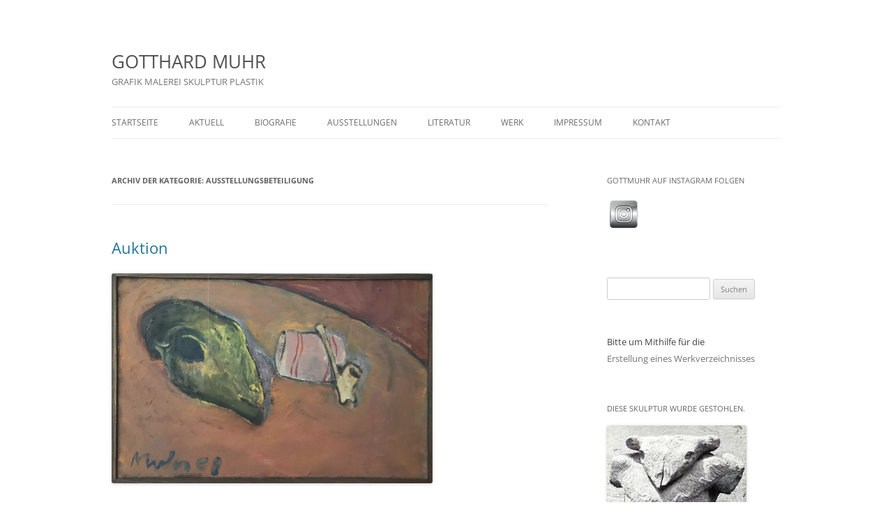

--- FILE ---
content_type: text/html; charset=UTF-8
request_url: https://www.gotthard-muhr.at/category/ausstellungsbeteiligung/
body_size: 14974
content:
<!DOCTYPE html>
<!--[if IE 7]>
<html class="ie ie7" lang="de">
<![endif]-->
<!--[if IE 8]>
<html class="ie ie8" lang="de">
<![endif]-->
<!--[if !(IE 7) & !(IE 8)]><!-->
<html lang="de">
<!--<![endif]-->
<head>
<meta charset="UTF-8" />
<meta name="viewport" content="width=device-width" />
<title>Ausstellungsbeteiligung | GOTTHARD MUHR</title>
<link rel="profile" href="https://gmpg.org/xfn/11" />
<link rel="pingback" href="https://www.gotthard-muhr.at/xmlrpc.php">
<!--[if lt IE 9]>
<script src="https://www.gotthard-muhr.at/wp-content/themes/twentytwelve/js/html5.js?ver=3.7.0" type="text/javascript"></script>
<![endif]-->
<meta name='robots' content='max-image-preview:large' />
	<style>img:is([sizes="auto" i], [sizes^="auto," i]) { contain-intrinsic-size: 3000px 1500px }</style>
	<link rel='dns-prefetch' href='//stats.wp.com' />
<link rel="alternate" type="application/rss+xml" title="GOTTHARD MUHR &raquo; Feed" href="https://www.gotthard-muhr.at/feed/" />
<link rel="alternate" type="application/rss+xml" title="GOTTHARD MUHR &raquo; Kommentar-Feed" href="https://www.gotthard-muhr.at/comments/feed/" />
<link rel="alternate" type="application/rss+xml" title="GOTTHARD MUHR &raquo; Kategorie-Feed für Ausstellungsbeteiligung" href="https://www.gotthard-muhr.at/category/ausstellungsbeteiligung/feed/" />
<script type="text/javascript">
/* <![CDATA[ */
window._wpemojiSettings = {"baseUrl":"https:\/\/s.w.org\/images\/core\/emoji\/16.0.1\/72x72\/","ext":".png","svgUrl":"https:\/\/s.w.org\/images\/core\/emoji\/16.0.1\/svg\/","svgExt":".svg","source":{"concatemoji":"https:\/\/www.gotthard-muhr.at\/wp-includes\/js\/wp-emoji-release.min.js?ver=6.8.3"}};
/*! This file is auto-generated */
!function(s,n){var o,i,e;function c(e){try{var t={supportTests:e,timestamp:(new Date).valueOf()};sessionStorage.setItem(o,JSON.stringify(t))}catch(e){}}function p(e,t,n){e.clearRect(0,0,e.canvas.width,e.canvas.height),e.fillText(t,0,0);var t=new Uint32Array(e.getImageData(0,0,e.canvas.width,e.canvas.height).data),a=(e.clearRect(0,0,e.canvas.width,e.canvas.height),e.fillText(n,0,0),new Uint32Array(e.getImageData(0,0,e.canvas.width,e.canvas.height).data));return t.every(function(e,t){return e===a[t]})}function u(e,t){e.clearRect(0,0,e.canvas.width,e.canvas.height),e.fillText(t,0,0);for(var n=e.getImageData(16,16,1,1),a=0;a<n.data.length;a++)if(0!==n.data[a])return!1;return!0}function f(e,t,n,a){switch(t){case"flag":return n(e,"\ud83c\udff3\ufe0f\u200d\u26a7\ufe0f","\ud83c\udff3\ufe0f\u200b\u26a7\ufe0f")?!1:!n(e,"\ud83c\udde8\ud83c\uddf6","\ud83c\udde8\u200b\ud83c\uddf6")&&!n(e,"\ud83c\udff4\udb40\udc67\udb40\udc62\udb40\udc65\udb40\udc6e\udb40\udc67\udb40\udc7f","\ud83c\udff4\u200b\udb40\udc67\u200b\udb40\udc62\u200b\udb40\udc65\u200b\udb40\udc6e\u200b\udb40\udc67\u200b\udb40\udc7f");case"emoji":return!a(e,"\ud83e\udedf")}return!1}function g(e,t,n,a){var r="undefined"!=typeof WorkerGlobalScope&&self instanceof WorkerGlobalScope?new OffscreenCanvas(300,150):s.createElement("canvas"),o=r.getContext("2d",{willReadFrequently:!0}),i=(o.textBaseline="top",o.font="600 32px Arial",{});return e.forEach(function(e){i[e]=t(o,e,n,a)}),i}function t(e){var t=s.createElement("script");t.src=e,t.defer=!0,s.head.appendChild(t)}"undefined"!=typeof Promise&&(o="wpEmojiSettingsSupports",i=["flag","emoji"],n.supports={everything:!0,everythingExceptFlag:!0},e=new Promise(function(e){s.addEventListener("DOMContentLoaded",e,{once:!0})}),new Promise(function(t){var n=function(){try{var e=JSON.parse(sessionStorage.getItem(o));if("object"==typeof e&&"number"==typeof e.timestamp&&(new Date).valueOf()<e.timestamp+604800&&"object"==typeof e.supportTests)return e.supportTests}catch(e){}return null}();if(!n){if("undefined"!=typeof Worker&&"undefined"!=typeof OffscreenCanvas&&"undefined"!=typeof URL&&URL.createObjectURL&&"undefined"!=typeof Blob)try{var e="postMessage("+g.toString()+"("+[JSON.stringify(i),f.toString(),p.toString(),u.toString()].join(",")+"));",a=new Blob([e],{type:"text/javascript"}),r=new Worker(URL.createObjectURL(a),{name:"wpTestEmojiSupports"});return void(r.onmessage=function(e){c(n=e.data),r.terminate(),t(n)})}catch(e){}c(n=g(i,f,p,u))}t(n)}).then(function(e){for(var t in e)n.supports[t]=e[t],n.supports.everything=n.supports.everything&&n.supports[t],"flag"!==t&&(n.supports.everythingExceptFlag=n.supports.everythingExceptFlag&&n.supports[t]);n.supports.everythingExceptFlag=n.supports.everythingExceptFlag&&!n.supports.flag,n.DOMReady=!1,n.readyCallback=function(){n.DOMReady=!0}}).then(function(){return e}).then(function(){var e;n.supports.everything||(n.readyCallback(),(e=n.source||{}).concatemoji?t(e.concatemoji):e.wpemoji&&e.twemoji&&(t(e.twemoji),t(e.wpemoji)))}))}((window,document),window._wpemojiSettings);
/* ]]> */
</script>
<style id='wp-emoji-styles-inline-css' type='text/css'>

	img.wp-smiley, img.emoji {
		display: inline !important;
		border: none !important;
		box-shadow: none !important;
		height: 1em !important;
		width: 1em !important;
		margin: 0 0.07em !important;
		vertical-align: -0.1em !important;
		background: none !important;
		padding: 0 !important;
	}
</style>
<link rel='stylesheet' id='wp-block-library-css' href='https://www.gotthard-muhr.at/wp-includes/css/dist/block-library/style.min.css?ver=6.8.3' type='text/css' media='all' />
<style id='wp-block-library-theme-inline-css' type='text/css'>
.wp-block-audio :where(figcaption){color:#555;font-size:13px;text-align:center}.is-dark-theme .wp-block-audio :where(figcaption){color:#ffffffa6}.wp-block-audio{margin:0 0 1em}.wp-block-code{border:1px solid #ccc;border-radius:4px;font-family:Menlo,Consolas,monaco,monospace;padding:.8em 1em}.wp-block-embed :where(figcaption){color:#555;font-size:13px;text-align:center}.is-dark-theme .wp-block-embed :where(figcaption){color:#ffffffa6}.wp-block-embed{margin:0 0 1em}.blocks-gallery-caption{color:#555;font-size:13px;text-align:center}.is-dark-theme .blocks-gallery-caption{color:#ffffffa6}:root :where(.wp-block-image figcaption){color:#555;font-size:13px;text-align:center}.is-dark-theme :root :where(.wp-block-image figcaption){color:#ffffffa6}.wp-block-image{margin:0 0 1em}.wp-block-pullquote{border-bottom:4px solid;border-top:4px solid;color:currentColor;margin-bottom:1.75em}.wp-block-pullquote cite,.wp-block-pullquote footer,.wp-block-pullquote__citation{color:currentColor;font-size:.8125em;font-style:normal;text-transform:uppercase}.wp-block-quote{border-left:.25em solid;margin:0 0 1.75em;padding-left:1em}.wp-block-quote cite,.wp-block-quote footer{color:currentColor;font-size:.8125em;font-style:normal;position:relative}.wp-block-quote:where(.has-text-align-right){border-left:none;border-right:.25em solid;padding-left:0;padding-right:1em}.wp-block-quote:where(.has-text-align-center){border:none;padding-left:0}.wp-block-quote.is-large,.wp-block-quote.is-style-large,.wp-block-quote:where(.is-style-plain){border:none}.wp-block-search .wp-block-search__label{font-weight:700}.wp-block-search__button{border:1px solid #ccc;padding:.375em .625em}:where(.wp-block-group.has-background){padding:1.25em 2.375em}.wp-block-separator.has-css-opacity{opacity:.4}.wp-block-separator{border:none;border-bottom:2px solid;margin-left:auto;margin-right:auto}.wp-block-separator.has-alpha-channel-opacity{opacity:1}.wp-block-separator:not(.is-style-wide):not(.is-style-dots){width:100px}.wp-block-separator.has-background:not(.is-style-dots){border-bottom:none;height:1px}.wp-block-separator.has-background:not(.is-style-wide):not(.is-style-dots){height:2px}.wp-block-table{margin:0 0 1em}.wp-block-table td,.wp-block-table th{word-break:normal}.wp-block-table :where(figcaption){color:#555;font-size:13px;text-align:center}.is-dark-theme .wp-block-table :where(figcaption){color:#ffffffa6}.wp-block-video :where(figcaption){color:#555;font-size:13px;text-align:center}.is-dark-theme .wp-block-video :where(figcaption){color:#ffffffa6}.wp-block-video{margin:0 0 1em}:root :where(.wp-block-template-part.has-background){margin-bottom:0;margin-top:0;padding:1.25em 2.375em}
</style>
<style id='classic-theme-styles-inline-css' type='text/css'>
/*! This file is auto-generated */
.wp-block-button__link{color:#fff;background-color:#32373c;border-radius:9999px;box-shadow:none;text-decoration:none;padding:calc(.667em + 2px) calc(1.333em + 2px);font-size:1.125em}.wp-block-file__button{background:#32373c;color:#fff;text-decoration:none}
</style>
<link rel='stylesheet' id='mediaelement-css' href='https://www.gotthard-muhr.at/wp-includes/js/mediaelement/mediaelementplayer-legacy.min.css?ver=4.2.17' type='text/css' media='all' />
<link rel='stylesheet' id='wp-mediaelement-css' href='https://www.gotthard-muhr.at/wp-includes/js/mediaelement/wp-mediaelement.min.css?ver=6.8.3' type='text/css' media='all' />
<style id='jetpack-sharing-buttons-style-inline-css' type='text/css'>
.jetpack-sharing-buttons__services-list{display:flex;flex-direction:row;flex-wrap:wrap;gap:0;list-style-type:none;margin:5px;padding:0}.jetpack-sharing-buttons__services-list.has-small-icon-size{font-size:12px}.jetpack-sharing-buttons__services-list.has-normal-icon-size{font-size:16px}.jetpack-sharing-buttons__services-list.has-large-icon-size{font-size:24px}.jetpack-sharing-buttons__services-list.has-huge-icon-size{font-size:36px}@media print{.jetpack-sharing-buttons__services-list{display:none!important}}.editor-styles-wrapper .wp-block-jetpack-sharing-buttons{gap:0;padding-inline-start:0}ul.jetpack-sharing-buttons__services-list.has-background{padding:1.25em 2.375em}
</style>
<style id='global-styles-inline-css' type='text/css'>
:root{--wp--preset--aspect-ratio--square: 1;--wp--preset--aspect-ratio--4-3: 4/3;--wp--preset--aspect-ratio--3-4: 3/4;--wp--preset--aspect-ratio--3-2: 3/2;--wp--preset--aspect-ratio--2-3: 2/3;--wp--preset--aspect-ratio--16-9: 16/9;--wp--preset--aspect-ratio--9-16: 9/16;--wp--preset--color--black: #000000;--wp--preset--color--cyan-bluish-gray: #abb8c3;--wp--preset--color--white: #fff;--wp--preset--color--pale-pink: #f78da7;--wp--preset--color--vivid-red: #cf2e2e;--wp--preset--color--luminous-vivid-orange: #ff6900;--wp--preset--color--luminous-vivid-amber: #fcb900;--wp--preset--color--light-green-cyan: #7bdcb5;--wp--preset--color--vivid-green-cyan: #00d084;--wp--preset--color--pale-cyan-blue: #8ed1fc;--wp--preset--color--vivid-cyan-blue: #0693e3;--wp--preset--color--vivid-purple: #9b51e0;--wp--preset--color--blue: #21759b;--wp--preset--color--dark-gray: #444;--wp--preset--color--medium-gray: #9f9f9f;--wp--preset--color--light-gray: #e6e6e6;--wp--preset--gradient--vivid-cyan-blue-to-vivid-purple: linear-gradient(135deg,rgba(6,147,227,1) 0%,rgb(155,81,224) 100%);--wp--preset--gradient--light-green-cyan-to-vivid-green-cyan: linear-gradient(135deg,rgb(122,220,180) 0%,rgb(0,208,130) 100%);--wp--preset--gradient--luminous-vivid-amber-to-luminous-vivid-orange: linear-gradient(135deg,rgba(252,185,0,1) 0%,rgba(255,105,0,1) 100%);--wp--preset--gradient--luminous-vivid-orange-to-vivid-red: linear-gradient(135deg,rgba(255,105,0,1) 0%,rgb(207,46,46) 100%);--wp--preset--gradient--very-light-gray-to-cyan-bluish-gray: linear-gradient(135deg,rgb(238,238,238) 0%,rgb(169,184,195) 100%);--wp--preset--gradient--cool-to-warm-spectrum: linear-gradient(135deg,rgb(74,234,220) 0%,rgb(151,120,209) 20%,rgb(207,42,186) 40%,rgb(238,44,130) 60%,rgb(251,105,98) 80%,rgb(254,248,76) 100%);--wp--preset--gradient--blush-light-purple: linear-gradient(135deg,rgb(255,206,236) 0%,rgb(152,150,240) 100%);--wp--preset--gradient--blush-bordeaux: linear-gradient(135deg,rgb(254,205,165) 0%,rgb(254,45,45) 50%,rgb(107,0,62) 100%);--wp--preset--gradient--luminous-dusk: linear-gradient(135deg,rgb(255,203,112) 0%,rgb(199,81,192) 50%,rgb(65,88,208) 100%);--wp--preset--gradient--pale-ocean: linear-gradient(135deg,rgb(255,245,203) 0%,rgb(182,227,212) 50%,rgb(51,167,181) 100%);--wp--preset--gradient--electric-grass: linear-gradient(135deg,rgb(202,248,128) 0%,rgb(113,206,126) 100%);--wp--preset--gradient--midnight: linear-gradient(135deg,rgb(2,3,129) 0%,rgb(40,116,252) 100%);--wp--preset--font-size--small: 13px;--wp--preset--font-size--medium: 20px;--wp--preset--font-size--large: 36px;--wp--preset--font-size--x-large: 42px;--wp--preset--spacing--20: 0.44rem;--wp--preset--spacing--30: 0.67rem;--wp--preset--spacing--40: 1rem;--wp--preset--spacing--50: 1.5rem;--wp--preset--spacing--60: 2.25rem;--wp--preset--spacing--70: 3.38rem;--wp--preset--spacing--80: 5.06rem;--wp--preset--shadow--natural: 6px 6px 9px rgba(0, 0, 0, 0.2);--wp--preset--shadow--deep: 12px 12px 50px rgba(0, 0, 0, 0.4);--wp--preset--shadow--sharp: 6px 6px 0px rgba(0, 0, 0, 0.2);--wp--preset--shadow--outlined: 6px 6px 0px -3px rgba(255, 255, 255, 1), 6px 6px rgba(0, 0, 0, 1);--wp--preset--shadow--crisp: 6px 6px 0px rgba(0, 0, 0, 1);}:where(.is-layout-flex){gap: 0.5em;}:where(.is-layout-grid){gap: 0.5em;}body .is-layout-flex{display: flex;}.is-layout-flex{flex-wrap: wrap;align-items: center;}.is-layout-flex > :is(*, div){margin: 0;}body .is-layout-grid{display: grid;}.is-layout-grid > :is(*, div){margin: 0;}:where(.wp-block-columns.is-layout-flex){gap: 2em;}:where(.wp-block-columns.is-layout-grid){gap: 2em;}:where(.wp-block-post-template.is-layout-flex){gap: 1.25em;}:where(.wp-block-post-template.is-layout-grid){gap: 1.25em;}.has-black-color{color: var(--wp--preset--color--black) !important;}.has-cyan-bluish-gray-color{color: var(--wp--preset--color--cyan-bluish-gray) !important;}.has-white-color{color: var(--wp--preset--color--white) !important;}.has-pale-pink-color{color: var(--wp--preset--color--pale-pink) !important;}.has-vivid-red-color{color: var(--wp--preset--color--vivid-red) !important;}.has-luminous-vivid-orange-color{color: var(--wp--preset--color--luminous-vivid-orange) !important;}.has-luminous-vivid-amber-color{color: var(--wp--preset--color--luminous-vivid-amber) !important;}.has-light-green-cyan-color{color: var(--wp--preset--color--light-green-cyan) !important;}.has-vivid-green-cyan-color{color: var(--wp--preset--color--vivid-green-cyan) !important;}.has-pale-cyan-blue-color{color: var(--wp--preset--color--pale-cyan-blue) !important;}.has-vivid-cyan-blue-color{color: var(--wp--preset--color--vivid-cyan-blue) !important;}.has-vivid-purple-color{color: var(--wp--preset--color--vivid-purple) !important;}.has-black-background-color{background-color: var(--wp--preset--color--black) !important;}.has-cyan-bluish-gray-background-color{background-color: var(--wp--preset--color--cyan-bluish-gray) !important;}.has-white-background-color{background-color: var(--wp--preset--color--white) !important;}.has-pale-pink-background-color{background-color: var(--wp--preset--color--pale-pink) !important;}.has-vivid-red-background-color{background-color: var(--wp--preset--color--vivid-red) !important;}.has-luminous-vivid-orange-background-color{background-color: var(--wp--preset--color--luminous-vivid-orange) !important;}.has-luminous-vivid-amber-background-color{background-color: var(--wp--preset--color--luminous-vivid-amber) !important;}.has-light-green-cyan-background-color{background-color: var(--wp--preset--color--light-green-cyan) !important;}.has-vivid-green-cyan-background-color{background-color: var(--wp--preset--color--vivid-green-cyan) !important;}.has-pale-cyan-blue-background-color{background-color: var(--wp--preset--color--pale-cyan-blue) !important;}.has-vivid-cyan-blue-background-color{background-color: var(--wp--preset--color--vivid-cyan-blue) !important;}.has-vivid-purple-background-color{background-color: var(--wp--preset--color--vivid-purple) !important;}.has-black-border-color{border-color: var(--wp--preset--color--black) !important;}.has-cyan-bluish-gray-border-color{border-color: var(--wp--preset--color--cyan-bluish-gray) !important;}.has-white-border-color{border-color: var(--wp--preset--color--white) !important;}.has-pale-pink-border-color{border-color: var(--wp--preset--color--pale-pink) !important;}.has-vivid-red-border-color{border-color: var(--wp--preset--color--vivid-red) !important;}.has-luminous-vivid-orange-border-color{border-color: var(--wp--preset--color--luminous-vivid-orange) !important;}.has-luminous-vivid-amber-border-color{border-color: var(--wp--preset--color--luminous-vivid-amber) !important;}.has-light-green-cyan-border-color{border-color: var(--wp--preset--color--light-green-cyan) !important;}.has-vivid-green-cyan-border-color{border-color: var(--wp--preset--color--vivid-green-cyan) !important;}.has-pale-cyan-blue-border-color{border-color: var(--wp--preset--color--pale-cyan-blue) !important;}.has-vivid-cyan-blue-border-color{border-color: var(--wp--preset--color--vivid-cyan-blue) !important;}.has-vivid-purple-border-color{border-color: var(--wp--preset--color--vivid-purple) !important;}.has-vivid-cyan-blue-to-vivid-purple-gradient-background{background: var(--wp--preset--gradient--vivid-cyan-blue-to-vivid-purple) !important;}.has-light-green-cyan-to-vivid-green-cyan-gradient-background{background: var(--wp--preset--gradient--light-green-cyan-to-vivid-green-cyan) !important;}.has-luminous-vivid-amber-to-luminous-vivid-orange-gradient-background{background: var(--wp--preset--gradient--luminous-vivid-amber-to-luminous-vivid-orange) !important;}.has-luminous-vivid-orange-to-vivid-red-gradient-background{background: var(--wp--preset--gradient--luminous-vivid-orange-to-vivid-red) !important;}.has-very-light-gray-to-cyan-bluish-gray-gradient-background{background: var(--wp--preset--gradient--very-light-gray-to-cyan-bluish-gray) !important;}.has-cool-to-warm-spectrum-gradient-background{background: var(--wp--preset--gradient--cool-to-warm-spectrum) !important;}.has-blush-light-purple-gradient-background{background: var(--wp--preset--gradient--blush-light-purple) !important;}.has-blush-bordeaux-gradient-background{background: var(--wp--preset--gradient--blush-bordeaux) !important;}.has-luminous-dusk-gradient-background{background: var(--wp--preset--gradient--luminous-dusk) !important;}.has-pale-ocean-gradient-background{background: var(--wp--preset--gradient--pale-ocean) !important;}.has-electric-grass-gradient-background{background: var(--wp--preset--gradient--electric-grass) !important;}.has-midnight-gradient-background{background: var(--wp--preset--gradient--midnight) !important;}.has-small-font-size{font-size: var(--wp--preset--font-size--small) !important;}.has-medium-font-size{font-size: var(--wp--preset--font-size--medium) !important;}.has-large-font-size{font-size: var(--wp--preset--font-size--large) !important;}.has-x-large-font-size{font-size: var(--wp--preset--font-size--x-large) !important;}
:where(.wp-block-post-template.is-layout-flex){gap: 1.25em;}:where(.wp-block-post-template.is-layout-grid){gap: 1.25em;}
:where(.wp-block-columns.is-layout-flex){gap: 2em;}:where(.wp-block-columns.is-layout-grid){gap: 2em;}
:root :where(.wp-block-pullquote){font-size: 1.5em;line-height: 1.6;}
</style>
<link rel='stylesheet' id='SFSImainCss-css' href='https://www.gotthard-muhr.at/wp-content/plugins/ultimate-social-media-icons/css/sfsi-style.css?ver=2.9.6' type='text/css' media='all' />
<link rel='stylesheet' id='widgetopts-styles-css' href='https://www.gotthard-muhr.at/wp-content/plugins/widget-options/assets/css/widget-options.css?ver=4.1.3' type='text/css' media='all' />
<link rel='stylesheet' id='parent-style-css' href='https://www.gotthard-muhr.at/wp-content/themes/twentytwelve/style.css?ver=6.8.3' type='text/css' media='all' />
<link rel='stylesheet' id='child-style-css' href='https://www.gotthard-muhr.at/wp-content/themes/MyChild-2012/style.css?ver=6.8.3' type='text/css' media='all' />
<link rel='stylesheet' id='twentytwelve-fonts-css' href='https://www.gotthard-muhr.at/wp-content/themes/twentytwelve/fonts/font-open-sans.css?ver=20230328' type='text/css' media='all' />
<link rel='stylesheet' id='twentytwelve-style-css' href='https://www.gotthard-muhr.at/wp-content/themes/MyChild-2012/style.css?ver=20231107' type='text/css' media='all' />
<link rel='stylesheet' id='twentytwelve-block-style-css' href='https://www.gotthard-muhr.at/wp-content/themes/twentytwelve/css/blocks.css?ver=20230213' type='text/css' media='all' />
<!--[if lt IE 9]>
<link rel='stylesheet' id='twentytwelve-ie-css' href='https://www.gotthard-muhr.at/wp-content/themes/twentytwelve/css/ie.css?ver=20150214' type='text/css' media='all' />
<![endif]-->
<script type="text/javascript" src="https://www.gotthard-muhr.at/wp-includes/js/jquery/jquery.min.js?ver=3.7.1" id="jquery-core-js"></script>
<script type="text/javascript" src="https://www.gotthard-muhr.at/wp-includes/js/jquery/jquery-migrate.min.js?ver=3.4.1" id="jquery-migrate-js"></script>
<script type="text/javascript" src="https://www.gotthard-muhr.at/wp-content/themes/twentytwelve/js/navigation.js?ver=20141205" id="twentytwelve-navigation-js" defer="defer" data-wp-strategy="defer"></script>
<link rel="https://api.w.org/" href="https://www.gotthard-muhr.at/wp-json/" /><link rel="alternate" title="JSON" type="application/json" href="https://www.gotthard-muhr.at/wp-json/wp/v2/categories/7" /><link rel="EditURI" type="application/rsd+xml" title="RSD" href="https://www.gotthard-muhr.at/xmlrpc.php?rsd" />
<meta name="generator" content="WordPress 6.8.3" />
<meta name="follow.[base64]" content="5AdgPYKQwy9WwaZsCDzs"/>	<style>img#wpstats{display:none}</style>
		<link rel="icon" href="https://www.gotthard-muhr.at/wp-content/uploads/2022/03/cropped-P-6-gestohlen-Minotaurus-1969-St.-Margarethner-Stein-48-x-88-x-36Foto-auf-burgenlandkultur.at_-32x32.jpg" sizes="32x32" />
<link rel="icon" href="https://www.gotthard-muhr.at/wp-content/uploads/2022/03/cropped-P-6-gestohlen-Minotaurus-1969-St.-Margarethner-Stein-48-x-88-x-36Foto-auf-burgenlandkultur.at_-192x192.jpg" sizes="192x192" />
<link rel="apple-touch-icon" href="https://www.gotthard-muhr.at/wp-content/uploads/2022/03/cropped-P-6-gestohlen-Minotaurus-1969-St.-Margarethner-Stein-48-x-88-x-36Foto-auf-burgenlandkultur.at_-180x180.jpg" />
<meta name="msapplication-TileImage" content="https://www.gotthard-muhr.at/wp-content/uploads/2022/03/cropped-P-6-gestohlen-Minotaurus-1969-St.-Margarethner-Stein-48-x-88-x-36Foto-auf-burgenlandkultur.at_-270x270.jpg" />
		<style type="text/css" id="wp-custom-css">
			body {
    background-color: #ffffff;
}

/* entfernt den Rahmen im Body*/
body .site {
		box-shadow: none;
	}

p {
 	font-size: 10pt;
} 

span.text{
 	font-size: 10pt;
}

a {
	text-decoration: none;
}

.site-header h1 {
    font-weight: 100;
	line-height: 1.285714286;
}

.site-header h1 a:hover {
     color: #515151;
}

.main-navigation li ul li {
	background: #ffffff;
}
div.titel { 
    font-size:10pt; color:#666666; 
}

div.ueberschrift {
  	font-size: 20px; font-size: 1.428571429rem; line-height: 1.2; font-weight: normal;
}

div.ueberschriftkl {
  	font-size: 1.228571429rem; line-height: 1.2; font-weight: normal;
}

div.kleiner { 
    font-size:9pt; 
}

/* Fotogalerie Nummer*/

.ngg-imagebrowser.default-view h3 {
    font-size: 18px !important;
    margin: 0 !important;
    padding: 20px !important;
    text-align: center;
    font-weight: normal;
}

.widget-area .widget h3 {
	margin-bottom: 12px;
	margin-bottom: 0.5;
  	font-size: 0.8rem;
  	font-weight: normal;
}

.widget-area .widget p {
	margin-bottom: 12px;
	margin-bottom: 0.5;
}
/* Beiträge, aber diese Links sind nicht wirksam */

.comments-link a:hover {
	color: #333333;
}
.entry-meta a:hover {
	color: #333333;
}
@media (max-width: 600px) {
	
#menu-item-166 .sub-menu a {
	text-align:left!important;
/*color:rgb(19, 94, 150);*/
}
#menu-item-166 .sub-menu .sub-menu a {padding-left:0px !important;
/*color:rgb(19, 94, 150);*/
	text-align:left!important;
	font-size:12px
}	
.main-navigation li {margin-top:1em !important;
font-size:14px;}	
	
	#menu-item-166 .sub-menu .sub-menu {
	text-align:left!important;
}	
	#menu-item-166 .sub-menu, #menu-item-230 .sub-menu, #menu-item-205 .sub-menu, #menu-item-208 .sub-menu, #menu-item-1811 .sub-menu  {
	text-align:left!important;

}
	
}			</style>
		</head>

<body class="archive category category-ausstellungsbeteiligung category-7 wp-embed-responsive wp-theme-twentytwelve wp-child-theme-MyChild-2012 sfsi_actvite_theme_chrome_grey custom-font-enabled single-author">
<div id="page" class="hfeed site">
	<header id="masthead" class="site-header">
		<hgroup>
			<h1 class="site-title"><a href="https://www.gotthard-muhr.at/" rel="home">GOTTHARD MUHR</a></h1>
			<h2 class="site-description">GRAFIK MALEREI SKULPTUR PLASTIK</h2>
		</hgroup>

		<nav id="site-navigation" class="main-navigation">
			<button class="menu-toggle">Menü</button>
			<a class="assistive-text" href="#content">Zum Inhalt springen</a>
			<div class="menu-menu-1-container"><ul id="menu-menu-1" class="nav-menu"><li id="menu-item-122" class="menu-item menu-item-type-post_type menu-item-object-page menu-item-home menu-item-122"><a href="https://www.gotthard-muhr.at/">Startseite</a></li>
<li id="menu-item-1565" class="menu-item menu-item-type-post_type menu-item-object-page current_page_parent menu-item-1565"><a href="https://www.gotthard-muhr.at/aktuell/">Aktuell</a></li>
<li id="menu-item-230" class="menu-item menu-item-type-custom menu-item-object-custom menu-item-has-children menu-item-230"><a>Biografie</a>
<ul class="sub-menu">
	<li id="menu-item-229" class="menu-item menu-item-type-post_type menu-item-object-page menu-item-229"><a href="https://www.gotthard-muhr.at/biografie/">CV</a></li>
	<li id="menu-item-192" class="menu-item menu-item-type-custom menu-item-object-custom menu-item-192"><a href="https://www.gotthard-muhr.at/biografie/#auszeichnungen">Auszeichnungen</a></li>
</ul>
</li>
<li id="menu-item-166" class="menu-item menu-item-type-custom menu-item-object-custom menu-item-has-children menu-item-166"><a>Ausstellungen</a>
<ul class="sub-menu">
	<li id="menu-item-170" class="menu-item menu-item-type-post_type menu-item-object-page menu-item-170"><a href="https://www.gotthard-muhr.at/einzelausstellungen/">Einzelausstellungen</a></li>
	<li id="menu-item-180" class="menu-item menu-item-type-post_type menu-item-object-page menu-item-180"><a href="https://www.gotthard-muhr.at/ausstellungsbeteiligungen/">Beteiligungen</a></li>
	<li id="menu-item-189" class="menu-item menu-item-type-custom menu-item-object-custom menu-item-189"><a href="https://www.gotthard-muhr.at/ausstellungsbeteiligungen/#biennale">Biennale-Beteiligungen</a></li>
</ul>
</li>
<li id="menu-item-205" class="menu-item menu-item-type-custom menu-item-object-custom menu-item-has-children menu-item-205"><a>Literatur</a>
<ul class="sub-menu">
	<li id="menu-item-206" class="menu-item menu-item-type-post_type menu-item-object-page menu-item-206"><a href="https://www.gotthard-muhr.at/werkkataloge/">Werkkataloge</a></li>
	<li id="menu-item-256" class="menu-item menu-item-type-post_type menu-item-object-page menu-item-256"><a href="https://www.gotthard-muhr.at/ausstellungskataloge/">Ausstellungskataloge</a></li>
	<li id="menu-item-309" class="menu-item menu-item-type-post_type menu-item-object-page menu-item-309"><a href="https://www.gotthard-muhr.at/literatur-ueber-gotthard-muhr/">Literatur über GM</a></li>
	<li id="menu-item-3219" class="menu-item menu-item-type-post_type menu-item-object-page menu-item-3219"><a href="https://www.gotthard-muhr.at/texte-zu-gotthard-muhr/">Texte zu GM</a></li>
	<li id="menu-item-320" class="menu-item menu-item-type-post_type menu-item-object-page menu-item-320"><a href="https://www.gotthard-muhr.at/presse/">Presse</a></li>
</ul>
</li>
<li id="menu-item-208" class="menu-item menu-item-type-custom menu-item-object-custom menu-item-has-children menu-item-208"><a>Werk</a>
<ul class="sub-menu">
	<li id="menu-item-1507" class="menu-item menu-item-type-post_type menu-item-object-page menu-item-1507"><a href="https://www.gotthard-muhr.at/editionen/">Editionen</a></li>
	<li id="menu-item-207" class="menu-item menu-item-type-post_type menu-item-object-page menu-item-207"><a href="https://www.gotthard-muhr.at/erstellung-eines-werkverzeichnisses/">Werkverzeichnis im Entstehen</a></li>
	<li id="menu-item-193" class="menu-item menu-item-type-custom menu-item-object-custom menu-item-193"><a href="https://www.gotthard-muhr.at/biografie/#sammlungen">Werke im Besitz von</a></li>
	<li id="menu-item-228" class="menu-item menu-item-type-post_type menu-item-object-page menu-item-228"><a href="https://www.gotthard-muhr.at/gestohlen/">gestohlen</a></li>
</ul>
</li>
<li id="menu-item-1811" class="menu-item menu-item-type-custom menu-item-object-custom menu-item-has-children menu-item-1811"><a>Impressum</a>
<ul class="sub-menu">
	<li id="menu-item-1324" class="menu-item menu-item-type-post_type menu-item-object-page menu-item-1324"><a href="https://www.gotthard-muhr.at/impressum/">Impressum</a></li>
	<li id="menu-item-1809" class="menu-item menu-item-type-post_type menu-item-object-page menu-item-1809"><a href="https://www.gotthard-muhr.at/datenschutzerklaerung/">Datenschutzerklärung</a></li>
</ul>
</li>
<li id="menu-item-923" class="menu-item menu-item-type-post_type menu-item-object-page menu-item-923"><a href="https://www.gotthard-muhr.at/kontakt/">Kontakt</a></li>
</ul></div>		</nav><!-- #site-navigation -->

			</header><!-- #masthead -->

	<div id="main" class="wrapper">

	<section id="primary" class="site-content">
		<div id="content" role="main">

					<header class="archive-header">
				<h1 class="archive-title">
				Archiv der Kategorie: <span>Ausstellungsbeteiligung</span>				</h1>

						</header><!-- .archive-header -->

			
	<article id="post-4071" class="post-4071 post type-post status-publish format-standard hentry category-auktion category-ausstellungsbeteiligung">
				<header class="entry-header">
			
						<h1 class="entry-title">
				<a href="https://www.gotthard-muhr.at/auktion-2/" rel="bookmark">Auktion</a>
			</h1>
								</header><!-- .entry-header -->

				<div class="entry-content">
			<p><img fetchpriority="high" decoding="async" class="alignnone wp-image-4051" src="https://www.gotthard-muhr.at/wp-content/uploads/2025/12/M-1968-Stilleben-mit-Pfeife-Schaedel-Schaf-Tabaksbeutel-Oel-auf-Leinwand-45-x-69-mit-Rahmen-47-x-72-sig.-G.-Muhr-68-R-2-o-10_2_ed-scaled.jpg" alt="" width="460" height="301"></p>
<p>Dieses Bild wird angeboten bei:<br />
<a title="Auktion am 27. 11. um 10 Uhr" href="https://live.widderauktionen.com/lots/view/4-IL37CJ/gotthard-muhr" target="_blank" rel="noopener noreferrer">Widder Auktionen</a></p>
<p>27. 11. 2025 um 10 Uhr</p>
<p>Zu besichtigen:<br />
Galerie Widder<br />
Johannesgasse 9 -13<br />
1010 Wien<br />
Montag bis Freitag: 11 bis 18 Uhr<br />
Samstag: 10 bis 15 Uhr&nbsp;</p>
					</div><!-- .entry-content -->
		
		<footer class="entry-meta">
			Dieser Beitrag wurde am <a href="https://www.gotthard-muhr.at/auktion-2/" title="1:50 p.m." rel="bookmark"><time class="entry-date" datetime="2025-10-30T13:50:34+00:00">30. Oktober 2025</time></a><span class="by-author"> von <span class="author vcard"><a class="url fn n" href="https://www.gotthard-muhr.at/author/gotthard-muhr/" title="Alle Beiträge von gotthard.muhr anzeigen" rel="author">gotthard.muhr</a></span></span> unter <a href="https://www.gotthard-muhr.at/category/auktion/" rel="category tag">Auktion</a>, <a href="https://www.gotthard-muhr.at/category/ausstellungsbeteiligung/" rel="category tag">Ausstellungsbeteiligung</a> veröffentlicht.								</footer><!-- .entry-meta -->
	</article><!-- #post -->

	<article id="post-4063" class="post-4063 post type-post status-publish format-standard hentry category-auktion category-ausstellungsbeteiligung">
				<header class="entry-header">
			
						<h1 class="entry-title">
				<a href="https://www.gotthard-muhr.at/auktion/" rel="bookmark">Auktion</a>
			</h1>
								</header><!-- .entry-header -->

				<div class="entry-content">
			<div id="attachment_4053" style="width: 470px" class="wp-caption alignnone"><img decoding="async" aria-describedby="caption-attachment-4053" class="wp-image-4053" src="https://www.gotthard-muhr.at/wp-content/uploads/2025/11/M-2001-Tanger-Oel-auf-Leinwand-59-x-685-cm-sig.-G.-Muhr-2001-mit-Rahmen-67-x-77-cm-neben-Regal-1-unten_ed-1024x884.jpg" alt="Gotthard Muhr, Tanger, 2001, Öl auf Leinwand, sig. G. Muhr 2001, 59 x 68,5 cm (mit Rahmen 67 x 77 cm)" width="460" height="397" srcset="https://www.gotthard-muhr.at/wp-content/uploads/2025/11/M-2001-Tanger-Oel-auf-Leinwand-59-x-685-cm-sig.-G.-Muhr-2001-mit-Rahmen-67-x-77-cm-neben-Regal-1-unten_ed-1024x884.jpg 1024w, https://www.gotthard-muhr.at/wp-content/uploads/2025/11/M-2001-Tanger-Oel-auf-Leinwand-59-x-685-cm-sig.-G.-Muhr-2001-mit-Rahmen-67-x-77-cm-neben-Regal-1-unten_ed-300x259.jpg 300w, https://www.gotthard-muhr.at/wp-content/uploads/2025/11/M-2001-Tanger-Oel-auf-Leinwand-59-x-685-cm-sig.-G.-Muhr-2001-mit-Rahmen-67-x-77-cm-neben-Regal-1-unten_ed-768x663.jpg 768w, https://www.gotthard-muhr.at/wp-content/uploads/2025/11/M-2001-Tanger-Oel-auf-Leinwand-59-x-685-cm-sig.-G.-Muhr-2001-mit-Rahmen-67-x-77-cm-neben-Regal-1-unten_ed-1536x1325.jpg 1536w, https://www.gotthard-muhr.at/wp-content/uploads/2025/11/M-2001-Tanger-Oel-auf-Leinwand-59-x-685-cm-sig.-G.-Muhr-2001-mit-Rahmen-67-x-77-cm-neben-Regal-1-unten_ed-624x538.jpg 624w, https://www.gotthard-muhr.at/wp-content/uploads/2025/11/M-2001-Tanger-Oel-auf-Leinwand-59-x-685-cm-sig.-G.-Muhr-2001-mit-Rahmen-67-x-77-cm-neben-Regal-1-unten_ed.jpg 1794w" sizes="(max-width: 460px) 100vw, 460px" /><p id="caption-attachment-4053" class="wp-caption-text">Gotthard Muhr, Tanger, 2001, Öl auf Leinwand, sig. G. Muhr 2001, 59 x 68,5 cm (mit Rahmen 67 x 77 cm)</p></div>
<p>&#8220;Tanger&#8221;, für Gotthard Muhr ein ungewöhnliches Bild, er hat es nach Skizzen nach einer Marokko-Reise angefertigt.&nbsp;</p>
<p>Dieses Bild wird angeboten bei:<br />
<a title="Auktion am 27. 11. um 10 Uhr" href="https://live.widderauktionen.com/lots/view/4-IL372I/gotthard-muhr" target="_blank" rel="noopener noreferrer">Widder Auktionen</a></p>
<p>27. 11. 2025 um 10 Uhr</p>
<p><span style="font-family: Calibri;">Zu besichtigen:<br />
Galerie Widder<br />
Johannesgasse 9 -13<br />
1010 Wien&nbsp;<br />
Montag bis Freitag: 11 bis 18 Uhr&nbsp;<br />
Samstag: 10 bis 15 Uhr&nbsp;</span></p>
<p>&nbsp;</p>
					</div><!-- .entry-content -->
		
		<footer class="entry-meta">
			Dieser Beitrag wurde am <a href="https://www.gotthard-muhr.at/auktion/" title="1:37 p.m." rel="bookmark"><time class="entry-date" datetime="2025-10-30T13:37:18+00:00">30. Oktober 2025</time></a><span class="by-author"> von <span class="author vcard"><a class="url fn n" href="https://www.gotthard-muhr.at/author/gotthard-muhr/" title="Alle Beiträge von gotthard.muhr anzeigen" rel="author">gotthard.muhr</a></span></span> unter <a href="https://www.gotthard-muhr.at/category/auktion/" rel="category tag">Auktion</a>, <a href="https://www.gotthard-muhr.at/category/ausstellungsbeteiligung/" rel="category tag">Ausstellungsbeteiligung</a> veröffentlicht.								</footer><!-- .entry-meta -->
	</article><!-- #post -->

	<article id="post-3979" class="post-3979 post type-post status-publish format-standard hentry category-ausstellungsbeteiligung">
				<header class="entry-header">
			
						<h1 class="entry-title">
				<a href="https://www.gotthard-muhr.at/stadtgalerie-klagenfurt/" rel="bookmark">Stadtgalerie Klagenfurt</a>
			</h1>
								</header><!-- .entry-header -->

				<div class="entry-content">
			<p>Ausstellungsbeteiligung</p>
<p><b>Mit Dank. Kunst. Erhalten.</b></p>
<p><a href="https://www.stadtgalerie.net/stadtgalerie/aktuelle-ausstellung" target="_blank" rel="noopener noreferrer">Stadtgalerie Klagenfurt</a><br />
Theatergasse 4<br />
9020 Klagenfurt am Wörthersee</p>
<p>Eröffnung: 3. Juli | 18 Uhr<br />
Täglich außer Montag: 10:00 Uhr &#8211; 18:00 Uhr<br />
Ausstellungsdauer: 4. Juli bis 4. Oktober 2025</p>
<p><a href="https://www.gotthard-muhr.at/wp-content/uploads/2025/08/Folder_MIT_DANK._KUNST._ERHALTEN.pdf">Folder zur Ausstellung</a></p>
<p><img decoding="async" class="size-medium wp-image-3971 alignleft" src="https://www.gotthard-muhr.at/wp-content/uploads/2025/06/Stadtgalerie-Klagenfurt-300x300.jpg" alt="" width="300" height="300" srcset="https://www.gotthard-muhr.at/wp-content/uploads/2025/06/Stadtgalerie-Klagenfurt-300x300.jpg 300w, https://www.gotthard-muhr.at/wp-content/uploads/2025/06/Stadtgalerie-Klagenfurt-1024x1024.jpg 1024w, https://www.gotthard-muhr.at/wp-content/uploads/2025/06/Stadtgalerie-Klagenfurt-150x150.jpg 150w, https://www.gotthard-muhr.at/wp-content/uploads/2025/06/Stadtgalerie-Klagenfurt-768x768.jpg 768w, https://www.gotthard-muhr.at/wp-content/uploads/2025/06/Stadtgalerie-Klagenfurt-624x624.jpg 624w, https://www.gotthard-muhr.at/wp-content/uploads/2025/06/Stadtgalerie-Klagenfurt.jpg 1280w" sizes="(max-width: 300px) 100vw, 300px" /></p>
					</div><!-- .entry-content -->
		
		<footer class="entry-meta">
			Dieser Beitrag wurde am <a href="https://www.gotthard-muhr.at/stadtgalerie-klagenfurt/" title="10:40 a.m." rel="bookmark"><time class="entry-date" datetime="2025-06-08T10:40:38+00:00">8. Juni 2025</time></a><span class="by-author"> von <span class="author vcard"><a class="url fn n" href="https://www.gotthard-muhr.at/author/gotthard-muhr/" title="Alle Beiträge von gotthard.muhr anzeigen" rel="author">gotthard.muhr</a></span></span> unter <a href="https://www.gotthard-muhr.at/category/ausstellungsbeteiligung/" rel="category tag">Ausstellungsbeteiligung</a> veröffentlicht.								</footer><!-- .entry-meta -->
	</article><!-- #post -->

	<article id="post-3891" class="post-3891 post type-post status-publish format-standard hentry category-ausstellungsbeteiligung">
				<header class="entry-header">
			
						<h1 class="entry-title">
				<a href="https://www.gotthard-muhr.at/ausstellungsbeteiligung/" rel="bookmark">Stift Klosterneuburg</a>
			</h1>
								</header><!-- .entry-header -->

				<div class="entry-content">
			<p>Ausstellungsbeteiligung<br />
<strong><a href="https://stiftklosterneuburg.cmail19.com/t/i-l-fhjdldl-bdtlkjjld-h/">Gott und Geld<br />
Kunst zwischen Konsum und Spiritualität</a></strong></p>
<p>Stift Klosterneuburg<br />
Sala terrena Galerie<br />
3400 Kosterneuburg</p>
<p>Eröffnung: 23. 4. 2025 um 19 Uh<br />
1. Mai bis 15. Nov. 2025, täglich 9-18 Uhr<br />
Ticket: EUR 10,-<br />
Führung: Samstag, Sonntag und Feiertag um 12 und 15 Uhr</p>
<div id="attachment_1635" style="width: 410px" class="wp-caption aligncenter"><a href="https://www.gotthard-muhr.at/wp-content/uploads/2018/03/Golgatha-1984-85.jpg"><img loading="lazy" decoding="async" aria-describedby="caption-attachment-1635" class="wp-image-1635" src="https://www.gotthard-muhr.at/wp-content/uploads/2018/03/Golgatha-1984-85.jpg" alt="Golgatha. Holz, Eisen, Metall, Kunststoff, Kokosnuss, 1984/1985, 137 x 78 cm, Foto aus dem Atelier" width="400" height="300"></a><p id="caption-attachment-1635" class="wp-caption-text">Golgatha. Holz, Eisen, Metall, Kunststoff, Kokosnuss, 1984/1985, 137 x 78 cm, Foto aus dem Atelier</p></div>
					</div><!-- .entry-content -->
		
		<footer class="entry-meta">
			Dieser Beitrag wurde am <a href="https://www.gotthard-muhr.at/ausstellungsbeteiligung/" title="8:58 a.m." rel="bookmark"><time class="entry-date" datetime="2025-05-22T08:58:44+00:00">22. Mai 2025</time></a><span class="by-author"> von <span class="author vcard"><a class="url fn n" href="https://www.gotthard-muhr.at/author/gotthard-muhr/" title="Alle Beiträge von gotthard.muhr anzeigen" rel="author">gotthard.muhr</a></span></span> unter <a href="https://www.gotthard-muhr.at/category/ausstellungsbeteiligung/" rel="category tag">Ausstellungsbeteiligung</a> veröffentlicht.								</footer><!-- .entry-meta -->
	</article><!-- #post -->

	<article id="post-3765" class="post-3765 post type-post status-publish format-standard hentry category-ausstellungsbeteiligung">
				<header class="entry-header">
			
						<h1 class="entry-title">
				<a href="https://www.gotthard-muhr.at/x-press-burgenland-2024/" rel="bookmark">X-Press Burgenland 2024</a>
			</h1>
								</header><!-- .entry-header -->

				<div class="entry-content">
			<div class="textwidget custom-html-widget">
<p><b>Ausstellungsbeteiligung</b></p>
</div>
<div class="textwidget custom-html-widget"><a title="X-Press Burgenland" href="https://www.x-press-burgenland.at/" target="_blank" rel="noopener noreferrer">X-Press Burgenland</a></div>
<div class="textwidget custom-html-widget">
<p>Gotthard Muhr ist mit 25 Radierungen vertreten.</p>
<div id="attachment_3785" style="width: 552px" class="wp-caption alignleft"><img loading="lazy" decoding="async" aria-describedby="caption-attachment-3785" class="wp-image-3785 size-full" src="https://www.gotthard-muhr.at/wp-content/uploads/2024/11/xpress-3.jpg" alt="" width="542" height="264" srcset="https://www.gotthard-muhr.at/wp-content/uploads/2024/11/xpress-3.jpg 542w, https://www.gotthard-muhr.at/wp-content/uploads/2024/11/xpress-3-300x146.jpg 300w" sizes="auto, (max-width: 542px) 100vw, 542px" /><p id="caption-attachment-3785" class="wp-caption-text">Von links nach rechts: Gittergnom, Bauernschemel, Starfrau,&nbsp; Aquatinta und Kaltnadel, 1971-1978</p></div>
</div>
<div class="textwidget custom-html-widget">
<p>14.-17.11.2024<br />
Designforum im MQWien<br />
Museumsplatz 1/Hof 7<br />
1070 Wien</p>
<p>28.11.-1.12.2024<br />
Landesgalerie Burgenland<br />
Franz Schubert-Platz 6<br />
7000 Eisenstadt</p>
<p>5.-8.12.2024<br />
Künstlerdorf Neumarkt/Raab<br />
Hauptstraße 43<br />
8380 St. Martin an der Raab</p>
<p>jeweils<br />
Do + Fr 10.00-18.00 Uhr<br />
Sa + So 14.00-17.00 Uhr</p>
</div>
					</div><!-- .entry-content -->
		
		<footer class="entry-meta">
			Dieser Beitrag wurde am <a href="https://www.gotthard-muhr.at/x-press-burgenland-2024/" title="6:20 a.m." rel="bookmark"><time class="entry-date" datetime="2024-10-25T06:20:50+00:00">25. Oktober 2024</time></a><span class="by-author"> von <span class="author vcard"><a class="url fn n" href="https://www.gotthard-muhr.at/author/gotthard-muhr/" title="Alle Beiträge von gotthard.muhr anzeigen" rel="author">gotthard.muhr</a></span></span> unter <a href="https://www.gotthard-muhr.at/category/ausstellungsbeteiligung/" rel="category tag">Ausstellungsbeteiligung</a> veröffentlicht.								</footer><!-- .entry-meta -->
	</article><!-- #post -->

	<article id="post-3651" class="post-3651 post type-post status-publish format-standard hentry category-ausstellungsbeteiligung">
				<header class="entry-header">
			
						<h1 class="entry-title">
				<a href="https://www.gotthard-muhr.at/meiserschule-max-melcher/" rel="bookmark">Eisenberger Fabrik Gmünd</a>
			</h1>
								</header><!-- .entry-header -->

				<div class="entry-content">
			<div id="attachment_3719" style="width: 216px" class="wp-caption aligncenter"><img loading="lazy" decoding="async" aria-describedby="caption-attachment-3719" class="wp-image-3719" src="https://www.gotthard-muhr.at/wp-content/uploads/2024/06/16.2-Der-Arsch-brennt-1987-55-x-295-cm_ed-154x300.jpg" alt="" width="206" height="400" srcset="https://www.gotthard-muhr.at/wp-content/uploads/2024/06/16.2-Der-Arsch-brennt-1987-55-x-295-cm_ed-154x300.jpg 154w, https://www.gotthard-muhr.at/wp-content/uploads/2024/06/16.2-Der-Arsch-brennt-1987-55-x-295-cm_ed-527x1024.jpg 527w, https://www.gotthard-muhr.at/wp-content/uploads/2024/06/16.2-Der-Arsch-brennt-1987-55-x-295-cm_ed-768x1493.jpg 768w, https://www.gotthard-muhr.at/wp-content/uploads/2024/06/16.2-Der-Arsch-brennt-1987-55-x-295-cm_ed-790x1536.jpg 790w, https://www.gotthard-muhr.at/wp-content/uploads/2024/06/16.2-Der-Arsch-brennt-1987-55-x-295-cm_ed-1053x2048.jpg 1053w, https://www.gotthard-muhr.at/wp-content/uploads/2024/06/16.2-Der-Arsch-brennt-1987-55-x-295-cm_ed-624x1213.jpg 624w, https://www.gotthard-muhr.at/wp-content/uploads/2024/06/16.2-Der-Arsch-brennt-1987-55-x-295-cm_ed-scaled.jpg 1317w" sizes="auto, (max-width: 206px) 100vw, 206px" /><p id="caption-attachment-3719" class="wp-caption-text">Der Arsch brennt, 1987, Holzschnitt 55 x 30 cm</p></div>
<p>Aus der Serie &#8220;Arschgesichter&#8221;: Gotthard Muhrs Beitrag zur Ausstellung &#8220;Meisterschule Max Melcher&#8221; (6. 5. &#8211; 24. 5. 2023) in der Eisenberger Fabrik Gmünd, mit dem Geburtsdatum von Max Melcher</p>
					</div><!-- .entry-content -->
		
		<footer class="entry-meta">
			Dieser Beitrag wurde am <a href="https://www.gotthard-muhr.at/meiserschule-max-melcher/" title="5:42 a.m." rel="bookmark"><time class="entry-date" datetime="2023-05-06T05:42:24+00:00">6. Mai 2023</time></a><span class="by-author"> von <span class="author vcard"><a class="url fn n" href="https://www.gotthard-muhr.at/author/gotthard-muhr/" title="Alle Beiträge von gotthard.muhr anzeigen" rel="author">gotthard.muhr</a></span></span> unter <a href="https://www.gotthard-muhr.at/category/ausstellungsbeteiligung/" rel="category tag">Ausstellungsbeteiligung</a> veröffentlicht.								</footer><!-- .entry-meta -->
	</article><!-- #post -->

	<article id="post-2955" class="post-2955 post type-post status-publish format-standard hentry category-ausstellungsbeteiligung">
				<header class="entry-header">
			
						<h1 class="entry-title">
				<a href="https://www.gotthard-muhr.at/2955-2/" rel="bookmark"></a>
			</h1>
								</header><!-- .entry-header -->

				<div class="entry-content">
			<p><img loading="lazy" decoding="async" class="alignnone wp-image-2963 size-large" src="https://www.gotthard-muhr.at/wp-content/uploads/2023/04/Melcher-Gmuend-1024x738.jpg" alt="Meisterschule Max Melcher, Gmünd 2023" width="625" height="450" srcset="https://www.gotthard-muhr.at/wp-content/uploads/2023/04/Melcher-Gmuend-1024x738.jpg 1024w, https://www.gotthard-muhr.at/wp-content/uploads/2023/04/Melcher-Gmuend-300x216.jpg 300w, https://www.gotthard-muhr.at/wp-content/uploads/2023/04/Melcher-Gmuend-768x553.jpg 768w, https://www.gotthard-muhr.at/wp-content/uploads/2023/04/Melcher-Gmuend-624x450.jpg 624w, https://www.gotthard-muhr.at/wp-content/uploads/2023/04/Melcher-Gmuend.jpg 1206w" sizes="auto, (max-width: 625px) 100vw, 625px" /></p>
					</div><!-- .entry-content -->
		
		<footer class="entry-meta">
			Dieser Beitrag wurde am <a href="https://www.gotthard-muhr.at/2955-2/" title="10:53 a.m." rel="bookmark"><time class="entry-date" datetime="2023-04-18T10:53:50+00:00">18. April 2023</time></a><span class="by-author"> von <span class="author vcard"><a class="url fn n" href="https://www.gotthard-muhr.at/author/gotthard-muhr/" title="Alle Beiträge von gotthard.muhr anzeigen" rel="author">gotthard.muhr</a></span></span> unter <a href="https://www.gotthard-muhr.at/category/ausstellungsbeteiligung/" rel="category tag">Ausstellungsbeteiligung</a> veröffentlicht.								</footer><!-- .entry-meta -->
	</article><!-- #post -->

	<article id="post-2979" class="post-2979 post type-post status-publish format-standard hentry category-ausstellungsbeteiligung">
				<header class="entry-header">
			
						<h1 class="entry-title">
				<a href="https://www.gotthard-muhr.at/blaugelbezwettl-2/" rel="bookmark">BlaugelbeZwettl</a>
			</h1>
								</header><!-- .entry-header -->

				<div class="entry-content">
			<p><b>Heuer, Lebzelter, Muhr</b><br />
BlaugelbeZwettl<br />
5. 3. 2023 &#8211; 26. 3. 2023</p>
<div id="attachment_2977" style="width: 837px" class="wp-caption aligncenter"><img loading="lazy" decoding="async" aria-describedby="caption-attachment-2977" class="wp-image-2977 size-full" src="https://www.gotthard-muhr.at/wp-content/uploads/2023/05/HEU-LEB-MUH-7_ed.jpg" alt="Gotthard Muhr, Schaumkronen" width="827" height="551" srcset="https://www.gotthard-muhr.at/wp-content/uploads/2023/05/HEU-LEB-MUH-7_ed.jpg 827w, https://www.gotthard-muhr.at/wp-content/uploads/2023/05/HEU-LEB-MUH-7_ed-300x200.jpg 300w, https://www.gotthard-muhr.at/wp-content/uploads/2023/05/HEU-LEB-MUH-7_ed-768x512.jpg 768w, https://www.gotthard-muhr.at/wp-content/uploads/2023/05/HEU-LEB-MUH-7_ed-624x416.jpg 624w" sizes="auto, (max-width: 827px) 100vw, 827px" /><p id="caption-attachment-2977" class="wp-caption-text">Gotthard Muhr, Schaumkronen I und II, um 1987, Kohle/Kreide, mit Tusche laviert, 56 x 42 cm, Nachlass Gotthard Muhr, Foto Martin Anibas</p></div>
					</div><!-- .entry-content -->
		
		<footer class="entry-meta">
			Dieser Beitrag wurde am <a href="https://www.gotthard-muhr.at/blaugelbezwettl-2/" title="8:33 a.m." rel="bookmark"><time class="entry-date" datetime="2023-03-06T08:33:12+00:00">6. März 2023</time></a><span class="by-author"> von <span class="author vcard"><a class="url fn n" href="https://www.gotthard-muhr.at/author/gotthard-muhr/" title="Alle Beiträge von gotthard.muhr anzeigen" rel="author">gotthard.muhr</a></span></span> unter <a href="https://www.gotthard-muhr.at/category/ausstellungsbeteiligung/" rel="category tag">Ausstellungsbeteiligung</a> veröffentlicht.								</footer><!-- .entry-meta -->
	</article><!-- #post -->

	<article id="post-2907" class="post-2907 post type-post status-publish format-standard hentry category-ausstellungsbeteiligung">
				<header class="entry-header">
			
						<h1 class="entry-title">
				<a href="https://www.gotthard-muhr.at/2907-2/" rel="bookmark"></a>
			</h1>
								</header><!-- .entry-header -->

				<div class="entry-content">
			<p><a href="https://www.gotthard-muhr.at/wp-content/uploads/2023/03/Einladung-Zwettl-2023-1024x441.jpg" rel="noopener"><img loading="lazy" decoding="async" class="wp-image-2899 size-large aligncenter" src="https://www.gotthard-muhr.at/wp-content/uploads/2023/03/Einladung-Zwettl-2023-1024x441.jpg" alt="" width="625" height="295"></a></p>
					</div><!-- .entry-content -->
		
		<footer class="entry-meta">
			Dieser Beitrag wurde am <a href="https://www.gotthard-muhr.at/2907-2/" title="6:16 p.m." rel="bookmark"><time class="entry-date" datetime="2023-03-02T18:16:23+00:00">2. März 2023</time></a><span class="by-author"> von <span class="author vcard"><a class="url fn n" href="https://www.gotthard-muhr.at/author/gotthard-muhr/" title="Alle Beiträge von gotthard.muhr anzeigen" rel="author">gotthard.muhr</a></span></span> unter <a href="https://www.gotthard-muhr.at/category/ausstellungsbeteiligung/" rel="category tag">Ausstellungsbeteiligung</a> veröffentlicht.								</footer><!-- .entry-meta -->
	</article><!-- #post -->

	<article id="post-2705" class="post-2705 post type-post status-publish format-standard hentry category-ausstellungsbeteiligung">
				<header class="entry-header">
			
						<h1 class="entry-title">
				<a href="https://www.gotthard-muhr.at/blaugelbezwettl/" rel="bookmark">Blaugelbezwettl</a>
			</h1>
								</header><!-- .entry-header -->

				<div class="entry-content">
			<p><b>Ausstellungsbeteiligung</b></p>
<p>Druckgrafik &#8211; &#8217;15 Jahre später&#8217;<br />
20. 11. &#8211; 11. 12. 2022<br />
Eröffnung: 19. 11. 2022, 19 Uhr<br />
Galerie Blaugelbezwettl, Zwettl</p>
<p>&nbsp;</p>
<p><img loading="lazy" decoding="async" class="alignnone wp-image-2711" src="https://www.gotthard-muhr.at/wp-content/uploads/2022/12/IMG_1569-1024x768.jpg" alt="Blaugelbezwettl 2022" width="560" height="420" srcset="https://www.gotthard-muhr.at/wp-content/uploads/2022/12/IMG_1569-1024x768.jpg 1024w, https://www.gotthard-muhr.at/wp-content/uploads/2022/12/IMG_1569-300x225.jpg 300w, https://www.gotthard-muhr.at/wp-content/uploads/2022/12/IMG_1569-768x576.jpg 768w, https://www.gotthard-muhr.at/wp-content/uploads/2022/12/IMG_1569-1536x1152.jpg 1536w, https://www.gotthard-muhr.at/wp-content/uploads/2022/12/IMG_1569-2048x1536.jpg 2048w, https://www.gotthard-muhr.at/wp-content/uploads/2022/12/IMG_1569-624x468.jpg 624w" sizes="auto, (max-width: 560px) 100vw, 560px" /></p>
					</div><!-- .entry-content -->
		
		<footer class="entry-meta">
			Dieser Beitrag wurde am <a href="https://www.gotthard-muhr.at/blaugelbezwettl/" title="7:07 p.m." rel="bookmark"><time class="entry-date" datetime="2022-11-19T19:07:43+00:00">19. November 2022</time></a><span class="by-author"> von <span class="author vcard"><a class="url fn n" href="https://www.gotthard-muhr.at/author/gotthard-muhr/" title="Alle Beiträge von gotthard.muhr anzeigen" rel="author">gotthard.muhr</a></span></span> unter <a href="https://www.gotthard-muhr.at/category/ausstellungsbeteiligung/" rel="category tag">Ausstellungsbeteiligung</a> veröffentlicht.								</footer><!-- .entry-meta -->
	</article><!-- #post -->

	<article id="post-2477" class="post-2477 post type-post status-publish format-standard hentry category-ausstellungsbeteiligung">
				<header class="entry-header">
			
						<h1 class="entry-title">
				<a href="https://www.gotthard-muhr.at/museum-der-moderne-salzburg-moenchsberg/" rel="bookmark">Museum der Moderne, Salzburg, Mönchsberg</a>
			</h1>
								</header><!-- .entry-header -->

				<div class="entry-content">
			<p>Museum der Moderne, Salzburg, Mönchsberg<br />
Gestaltungsraum<br />
20. 6. 2020 &#8211; 11. 10. 2020<br />
Gotthard Muhr, Klapperschlange, 1990,<br />
St. Margarethener Kalksandstein<br />
H 37 cm, B 28 cm, T 22 cm</p>
<div id="attachment_2475" style="width: 570px" class="wp-caption alignnone"><img loading="lazy" decoding="async" aria-describedby="caption-attachment-2475" class="wp-image-2475 size-full" src="https://www.gotthard-muhr.at/wp-content/uploads/2020/11/Mönchsberg-Gestaltungsraum-2020.jpg" alt="Foto: Museum der Moderne, Salzburg" width="560" height="374" srcset="https://www.gotthard-muhr.at/wp-content/uploads/2020/11/Mönchsberg-Gestaltungsraum-2020.jpg 560w, https://www.gotthard-muhr.at/wp-content/uploads/2020/11/Mönchsberg-Gestaltungsraum-2020-300x200.jpg 300w" sizes="auto, (max-width: 560px) 100vw, 560px" /><p id="caption-attachment-2475" class="wp-caption-text">Foto: Museum der Moderne, Salzburg</p></div>
					</div><!-- .entry-content -->
		
		<footer class="entry-meta">
			Dieser Beitrag wurde am <a href="https://www.gotthard-muhr.at/museum-der-moderne-salzburg-moenchsberg/" title="3:00 p.m." rel="bookmark"><time class="entry-date" datetime="2020-06-20T15:00:36+00:00">20. Juni 2020</time></a><span class="by-author"> von <span class="author vcard"><a class="url fn n" href="https://www.gotthard-muhr.at/author/gotthard-muhr/" title="Alle Beiträge von gotthard.muhr anzeigen" rel="author">gotthard.muhr</a></span></span> unter <a href="https://www.gotthard-muhr.at/category/ausstellungsbeteiligung/" rel="category tag">Ausstellungsbeteiligung</a> veröffentlicht.								</footer><!-- .entry-meta -->
	</article><!-- #post -->

	<article id="post-2455" class="post-2455 post type-post status-publish format-standard hentry category-ausstellungsbeteiligung">
				<header class="entry-header">
			
						<h1 class="entry-title">
				<a href="https://www.gotthard-muhr.at/galerie-kopriva-krems-2/" rel="bookmark">Galerie Kopriva Krems</a>
			</h1>
								</header><!-- .entry-header -->

				<div class="entry-content">
			<p>Die Galerie Kopriva in Krems zeigt in ihrer Sommerausstellung&nbsp; (bis 28. 8. 2020) auch Werke von Gotthard Muhr.</p>
<div id="attachment_2457" style="width: 383px" class="wp-caption alignnone"><img loading="lazy" decoding="async" aria-describedby="caption-attachment-2457" class="wp-image-2457 size-full" src="https://www.gotthard-muhr.at/wp-content/uploads/2020/06/R-76-Foto-Manfred-Kopriva_klein.jpg" alt="" width="373" height="480" srcset="https://www.gotthard-muhr.at/wp-content/uploads/2020/06/R-76-Foto-Manfred-Kopriva_klein.jpg 373w, https://www.gotthard-muhr.at/wp-content/uploads/2020/06/R-76-Foto-Manfred-Kopriva_klein-233x300.jpg 233w" sizes="auto, (max-width: 373px) 100vw, 373px" /><p id="caption-attachment-2457" class="wp-caption-text">Gotthard Muhr, Besser die Katze im Sack als keinen Sack 1973, Aquatinta und Kaltnadel, Platte 36 x 34 cm, Foto: Manfred Kopriva</p></div>
<p><a href="https://www.kopriva-kunst.com/" target="_blank" rel="noopener noreferrer">GALERIE KOPRIVA KREMS</a><br />
Dominikanerplatz 1<br />
3500 Krems</p>
<p>Öffnungszeiten:<br />
Di bis Fr 10 &#8211; 12 und 14 &#8211; 18 Uhr<br />
Sa 10 &#8211; 16 Uhr</p>
<p>T: +43 2732 70 676</p>
<p>www.kopriva-kunst.com<br />
galerie@kopriva-kunst.co</p>
					</div><!-- .entry-content -->
		
		<footer class="entry-meta">
			Dieser Beitrag wurde am <a href="https://www.gotthard-muhr.at/galerie-kopriva-krems-2/" title="1:56 p.m." rel="bookmark"><time class="entry-date" datetime="2020-06-19T13:56:28+00:00">19. Juni 2020</time></a><span class="by-author"> von <span class="author vcard"><a class="url fn n" href="https://www.gotthard-muhr.at/author/gotthard-muhr/" title="Alle Beiträge von gotthard.muhr anzeigen" rel="author">gotthard.muhr</a></span></span> unter <a href="https://www.gotthard-muhr.at/category/ausstellungsbeteiligung/" rel="category tag">Ausstellungsbeteiligung</a> veröffentlicht.								</footer><!-- .entry-meta -->
	</article><!-- #post -->
			<nav id="nav-below" class="navigation">
				<h3 class="assistive-text">Beitragsnavigation</h3>
				<div class="nav-previous"><a href="https://www.gotthard-muhr.at/category/ausstellungsbeteiligung/page/2/" ><span class="meta-nav">&larr;</span> Ältere Beiträge</a></div>
				<div class="nav-next"></div>
			</nav><!-- .navigation -->
			
		
		</div><!-- #content -->
	</section><!-- #primary -->


			<div id="secondary" class="widget-area" role="complementary">
			<aside id="sfsi-widget-2" class="widget sfsi"><h3 class="widget-title">GottMuhr auf Instagram folgen</h3>		<div class="sfsi_widget" data-position="widget" style="display:flex;flex-wrap:wrap;justify-content: left">
			<div id='sfsi_wDiv'></div>
			<div class="norm_row sfsi_wDiv "  style="width:45px;position:absolute;;text-align:left"><div style='width:40px; height:40px;margin-left:5px;margin-bottom:5px; ' class='sfsi_wicons shuffeldiv ' ><div class='inerCnt'><a class=' sficn' data-effect='' target='_blank' rel='noopener'  href='https://www.instagram.com/gottmuhr/' id='sfsiid_instagram_icon' style='width:40px;height:40px;opacity:1;'  ><img data-pin-nopin='true' alt='Instagram' title='Instagram' src='https://www.gotthard-muhr.at/wp-content/plugins/ultimate-social-media-icons/images/icons_theme/chrome_grey/chrome_grey_instagram.png' width='40' height='40' style='' class='sfcm sfsi_wicon ' data-effect=''   /></a></div></div></div ><div id="sfsi_holder" class="sfsi_holders" style="position: relative; float: left;width:100%;z-index:-1;"></div ><script>window.addEventListener("sfsi_functions_loaded", function()
			{
				if (typeof sfsi_widget_set == "function") {
					sfsi_widget_set();
				}
			}); </script>			<div style="clear: both;"></div>
		</div>
	</aside><aside id="search-2" class="widget widget_search"><form role="search" method="get" id="searchform" class="searchform" action="https://www.gotthard-muhr.at/">
				<div>
					<label class="screen-reader-text" for="s">Suche nach:</label>
					<input type="text" value="" name="s" id="s" />
					<input type="submit" id="searchsubmit" value="Suchen" />
				</div>
			</form></aside><aside id="text-7" class="widget widget_text">			<div class="textwidget"><p>Bitte um Mithilfe für die<br />
<a href="https://www.gotthard-muhr.at/erstellung-eines-werkverzeichnisses/" title="Erstellung eines Werkverzeichnisses">Erstellung eines Werkverzeichnisses</a></p>
</div>
		</aside><aside id="widget_sp_image-3" class="widget widget_sp_image"><h3 class="widget-title">Diese Skulptur wurde gestohlen.</h3><a href="https://www.gotthard-muhr.at/gestohlen/" target="_self" class="widget_sp_image-image-link" title="Diese Skulptur wurde gestohlen."><img width="200" height="174" alt="P 6 Minotaurus 1969, H 48, B 88 , T 36 cm" class="attachment-full" style="max-width: 100%;" src="https://www.gotthard-muhr.at/wp-content/uploads/2016/12/P-6-gestohlen-Minotaurus-1969-St.-Margarethner-Stein-48-x-88-x-36Foto-auf-burgenlandkultur.at_.jpg" /></a><div class="widget_sp_image-description" ><p><a href="https://www.gotthard-muhr.at/gestohlen/">Finderlohn</a></p>
</div></aside><aside id="text-11" class="widget widget_text">			<div class="textwidget"><p><a title="Kontakt" href="https://www.gotthard-muhr.at/kontakt/">Kontakt</a></p>
<p><a title="Impressum" href="https://www.gotthard-muhr.at/impressum/">Impressum</a></p>
<p><a title="Datenschutzerklärung" href="https://www.gotthard-muhr.at/datenschutzerklaerung">Datenschutzerklärung</a></p>
</div>
		</aside>		</div><!-- #secondary -->
		</div><!-- #main .wrapper -->
	<footer id="colophon" role="contentinfo">
		
		
		<div class="site-info">
			
			<p><a href="mailto:nachlass@gotthard-muhr.at">Nachlass Gotthard Muhr</a> </p>
			
			
<!--			
						
			<a href="https://de.wordpress.org/" class="imprint" title="Semantic Personal Publishing Platform">
				Stolz präsentiert von WordPress			</a>
-->

		</div>    <!-- .site-info -->
	</footer><!-- #colophon -->
</div><!-- #page -->

<script type="speculationrules">
{"prefetch":[{"source":"document","where":{"and":[{"href_matches":"\/*"},{"not":{"href_matches":["\/wp-*.php","\/wp-admin\/*","\/wp-content\/uploads\/*","\/wp-content\/*","\/wp-content\/plugins\/*","\/wp-content\/themes\/MyChild-2012\/*","\/wp-content\/themes\/twentytwelve\/*","\/*\\?(.+)"]}},{"not":{"selector_matches":"a[rel~=\"nofollow\"]"}},{"not":{"selector_matches":".no-prefetch, .no-prefetch a"}}]},"eagerness":"conservative"}]}
</script>
<script>
window.addEventListener('sfsi_functions_loaded', function() {
    if (typeof sfsi_responsive_toggle == 'function') {
        sfsi_responsive_toggle(0);
        // console.log('sfsi_responsive_toggle');

    }
})
</script>
    <script>
        window.addEventListener('sfsi_functions_loaded', function () {
            if (typeof sfsi_plugin_version == 'function') {
                sfsi_plugin_version(2.77);
            }
        });

        function sfsi_processfurther(ref) {
            var feed_id = '[base64]';
            var feedtype = 8;
            var email = jQuery(ref).find('input[name="email"]').val();
            var filter = /^(([^<>()[\]\\.,;:\s@\"]+(\.[^<>()[\]\\.,;:\s@\"]+)*)|(\".+\"))@((\[[0-9]{1,3}\.[0-9]{1,3}\.[0-9]{1,3}\.[0-9]{1,3}\])|(([a-zA-Z\-0-9]+\.)+[a-zA-Z]{2,}))$/;
            if ((email != "Enter your email") && (filter.test(email))) {
                if (feedtype == "8") {
                    var url = "https://api.follow.it/subscription-form/" + feed_id + "/" + feedtype;
                    window.open(url, "popupwindow", "scrollbars=yes,width=1080,height=760");
                    return true;
                }
            } else {
                alert("Please enter email address");
                jQuery(ref).find('input[name="email"]').focus();
                return false;
            }
        }
    </script>
    <style type="text/css" aria-selected="true">
        .sfsi_subscribe_Popinner {
             width: 100% !important;

            height: auto !important;

         padding: 18px 0px !important;

            background-color: #ffffff !important;
        }

        .sfsi_subscribe_Popinner form {
            margin: 0 20px !important;
        }

        .sfsi_subscribe_Popinner h5 {
            font-family: Helvetica,Arial,sans-serif !important;

             font-weight: bold !important;   color:#000000 !important; font-size: 16px !important;   text-align:center !important; margin: 0 0 10px !important;
            padding: 0 !important;
        }

        .sfsi_subscription_form_field {
            margin: 5px 0 !important;
            width: 100% !important;
            display: inline-flex;
            display: -webkit-inline-flex;
        }

        .sfsi_subscription_form_field input {
            width: 100% !important;
            padding: 10px 0px !important;
        }

        .sfsi_subscribe_Popinner input[type=email] {
         font-family: Helvetica,Arial,sans-serif !important;   font-style:normal !important;   font-size:14px !important; text-align: center !important;        }

        .sfsi_subscribe_Popinner input[type=email]::-webkit-input-placeholder {

         font-family: Helvetica,Arial,sans-serif !important;   font-style:normal !important;  font-size: 14px !important;   text-align:center !important;        }

        .sfsi_subscribe_Popinner input[type=email]:-moz-placeholder {
            /* Firefox 18- */
         font-family: Helvetica,Arial,sans-serif !important;   font-style:normal !important;   font-size: 14px !important;   text-align:center !important;
        }

        .sfsi_subscribe_Popinner input[type=email]::-moz-placeholder {
            /* Firefox 19+ */
         font-family: Helvetica,Arial,sans-serif !important;   font-style: normal !important;
              font-size: 14px !important;   text-align:center !important;        }

        .sfsi_subscribe_Popinner input[type=email]:-ms-input-placeholder {

            font-family: Helvetica,Arial,sans-serif !important;  font-style:normal !important;   font-size:14px !important;
         text-align: center !important;        }

        .sfsi_subscribe_Popinner input[type=submit] {

         font-family: Helvetica,Arial,sans-serif !important;   font-weight: bold !important;   color:#000000 !important; font-size: 16px !important;   text-align:center !important; background-color: #dedede !important;        }

                .sfsi_shortcode_container {
            float: left;
        }

        .sfsi_shortcode_container .norm_row .sfsi_wDiv {
            position: relative !important;
        }

        .sfsi_shortcode_container .sfsi_holders {
            display: none;
        }

            </style>

    <script type="text/javascript" src="https://www.gotthard-muhr.at/wp-includes/js/jquery/ui/core.min.js?ver=1.13.3" id="jquery-ui-core-js"></script>
<script type="text/javascript" src="https://www.gotthard-muhr.at/wp-content/plugins/ultimate-social-media-icons/js/shuffle/modernizr.custom.min.js?ver=6.8.3" id="SFSIjqueryModernizr-js"></script>
<script type="text/javascript" src="https://www.gotthard-muhr.at/wp-content/plugins/ultimate-social-media-icons/js/shuffle/jquery.shuffle.min.js?ver=6.8.3" id="SFSIjqueryShuffle-js"></script>
<script type="text/javascript" src="https://www.gotthard-muhr.at/wp-content/plugins/ultimate-social-media-icons/js/shuffle/random-shuffle-min.js?ver=6.8.3" id="SFSIjqueryrandom-shuffle-js"></script>
<script type="text/javascript" id="SFSICustomJs-js-extra">
/* <![CDATA[ */
var sfsi_icon_ajax_object = {"nonce":"5e0ebf79d9","ajax_url":"https:\/\/www.gotthard-muhr.at\/wp-admin\/admin-ajax.php","plugin_url":"https:\/\/www.gotthard-muhr.at\/wp-content\/plugins\/ultimate-social-media-icons\/"};
/* ]]> */
</script>
<script type="text/javascript" src="https://www.gotthard-muhr.at/wp-content/plugins/ultimate-social-media-icons/js/custom.js?ver=2.9.6" id="SFSICustomJs-js"></script>
<script type="text/javascript" id="jetpack-stats-js-before">
/* <![CDATA[ */
_stq = window._stq || [];
_stq.push([ "view", {"v":"ext","blog":"124207606","post":"0","tz":"0","srv":"www.gotthard-muhr.at","arch_cat":"ausstellungsbeteiligung","arch_results":"12","j":"1:15.4"} ]);
_stq.push([ "clickTrackerInit", "124207606", "0" ]);
/* ]]> */
</script>
<script type="text/javascript" src="https://stats.wp.com/e-202604.js" id="jetpack-stats-js" defer="defer" data-wp-strategy="defer"></script>
</body>
</html>


--- FILE ---
content_type: text/css
request_url: https://www.gotthard-muhr.at/wp-content/themes/MyChild-2012/style.css?ver=6.8.3
body_size: 295
content:
/*
 Theme Name: 2012 Child
 Description: Mein 2012 Chils
 Author: Brigitte Schüch
 Author URI: https://die-contentakademie.at/
 Template: twentytwelve
 Version: 1.0
 License: GNU General Public License v2 or later
 License URI: http://www.gnu.org/licenses/gpl-2.0.html
 Tags: [Your Theme Tags]
 */


/*
Deine Änderungen beginnen hier! Nimm !important to overwrite styles if needed. */

--- FILE ---
content_type: text/css
request_url: https://www.gotthard-muhr.at/wp-content/themes/MyChild-2012/style.css?ver=20231107
body_size: 295
content:
/*
 Theme Name: 2012 Child
 Description: Mein 2012 Chils
 Author: Brigitte Schüch
 Author URI: https://die-contentakademie.at/
 Template: twentytwelve
 Version: 1.0
 License: GNU General Public License v2 or later
 License URI: http://www.gnu.org/licenses/gpl-2.0.html
 Tags: [Your Theme Tags]
 */


/*
Deine Änderungen beginnen hier! Nimm !important to overwrite styles if needed. */